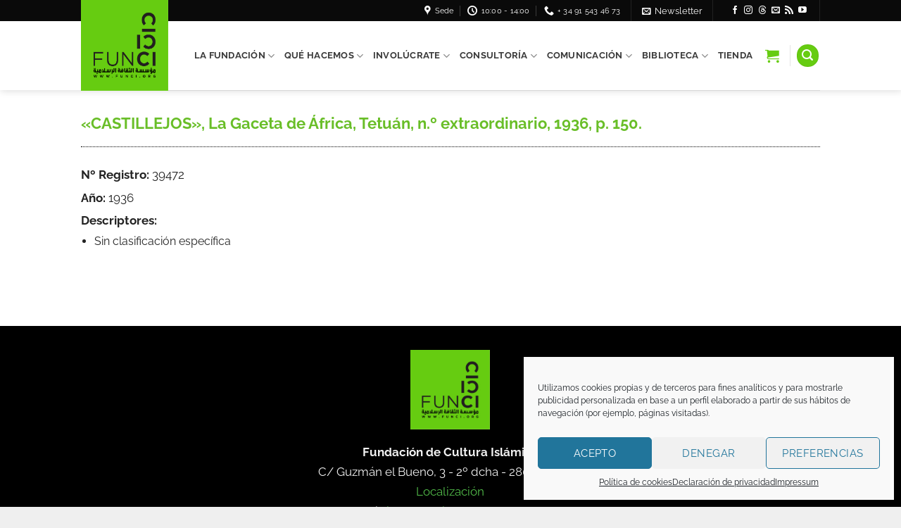

--- FILE ---
content_type: text/css
request_url: https://funci.org/wp-content/themes/flatsome-child/style.css
body_size: 41
content:
/*
Theme Name: Flatsome Child
Theme URI: 
Version: 1.0
Description: Tema hijo de Flatsome
Author: Adaptado por Kiloycuarto
Author URI: http://kiloycuarto.com
Template: flatsome
*/

--- FILE ---
content_type: text/css
request_url: https://funci.org/wp-content/plugins/gravityforms/css/formsmain.min.css
body_size: 10845
content:
.gform_wrapper{margin-bottom:16px;margin-top:16px;max-width:100%}.gform_wrapper form{text-align:left;max-width:100%;margin:0 auto}.gform_wrapper *,.gform_wrapper :after,.gform_wrapper :before{box-sizing:border-box!important}.gform_wrapper h1,.gform_wrapper h2,.gform_wrapper h3{font-weight:400;border:none;background:0 0}.gform_wrapper input:not([type=radio]):not([type=checkbox]):not([type=submit]):not([type=button]):not([type=image]):not([type=file]){font-size:inherit;font-family:inherit;padding:5px 4px;letter-spacing:normal}.gform_wrapper input[type=image]{border:none!important;padding:0!important;width:auto!important}.gform_wrapper textarea{font-size:inherit;font-family:inherit;letter-spacing:normal;padding:6px 8px;line-height:1.5;resize:none}.gform_wrapper select{line-height:1.5}.gform_wrapper .ginput_container_multiselect select{background-image:none!important;-webkit-appearance:none;-moz-appearance:none;outline:0}.gform_wrapper ul.gform_fields{margin:0!important;list-style-type:none;display:block}.gform_wrapper ul,html>body .entry ul{text-indent:0}.gform_wrapper form li,.gform_wrapper li{margin-left:0!important;list-style-type:none!important;list-style-image:none!important;list-style:none!important;overflow:visible}.gform_wrapper ul li.gfield{clear:both}.gform_wrapper ul.gfield_checkbox li,.gform_wrapper ul.gfield_radio li{overflow:hidden}.gform_wrapper form ul.gform_fields.left_label li.gfield,.gform_wrapper form ul.gform_fields.right_label li.gfield,.gform_wrapper ul.gform_fields.left_label li.gfield,.gform_wrapper ul.gform_fields.right_label li.gfield{margin-bottom:14px}.gform_wrapper form ul.left_label li ul.gfield_checkbox li,.gform_wrapper form ul.left_label li ul.gfield_radio li,.gform_wrapper form ul.right_label li ul.gfield_checkbox li,.gform_wrapper form ul.right_label li ul.gfield_radio li,.gform_wrapper ul.left_label li ul.gfield_checkbox li,.gform_wrapper ul.left_label li ul.gfield_radio li,.gform_wrapper ul.right_label li ul.gfield_checkbox li,.gform_wrapper ul.right_label li ul.gfield_radio li{margin-bottom:10px}.gform_wrapper ul li:after,.gform_wrapper ul li:before,.gform_wrapper ul.gform_fields{padding:0;margin:0;overflow:visible}.gform_wrapper select{font-size:inherit;font-family:inherit;letter-spacing:normal}.gform_wrapper select option{padding:2px;display:block}.gform_wrapper .inline{display:inline!important}.gform_wrapper .gform_heading{width:100%;margin-bottom:18px}.gform_wrapper .clear-multi{display:flex}.gform_wrapper .gfield_date_day,.gform_wrapper .gfield_date_year{display:-moz-inline-stack;display:inline-block}.gform_wrapper .gfield_date_day,.gform_wrapper .gfield_date_month,.gform_wrapper .gfield_date_year{width:33.333%;flex-direction:row}@media only screen and (min-width:321px){.gform_wrapper .gfield_date_day,.gform_wrapper .gfield_date_month{max-width:4rem}.gform_wrapper .gfield_date_year,.gform_wrapper .gfield_time_ampm{max-width:calc(4rem + .5rem)}}.gform_wrapper .gfield_date_dropdown_day,.gform_wrapper .gfield_date_dropdown_month,.gform_wrapper .gfield_date_dropdown_year{vertical-align:top;flex-direction:row}.gform_wrapper .gfield_date_dropdown_day,.gform_wrapper .gfield_date_dropdown_month,.gform_wrapper .gfield_date_dropdown_year{margin-right:.5rem}.gform_wrapper .gfield_date_day,.gform_wrapper .gfield_date_month{width:4rem;margin-right:.5rem}.gform_wrapper .gfield_date_day input[type=number],.gform_wrapper .gfield_date_month input[type=number]{width:calc(3rem + 8px)!important}.gform_wrapper .gfield_date_year input[type=number]{width:calc(4rem + 8px)!important}.gform_wrapper .gfield_date_year{width:5rem}.gform_wrapper .gfield_date_day input,.gform_wrapper .gfield_date_month input{width:calc(3rem + 8px)}.gform_wrapper .gfield_date_year input{width:4rem}.gform_wrapper .field_sublabel_above div[class*=gfield_date_].ginput_container label,.gform_wrapper .field_sublabel_below div[class*=gfield_date_].ginput_container label{width:3rem;text-align:center}.gform_wrapper .field_sublabel_above div.gfield_date_year.ginput_container label,.gform_wrapper .field_sublabel_below div.gfield_date_year.ginput_container label{width:4rem}.gform_wrapper .gfield_time_ampm,.gform_wrapper .gfield_time_hour,.gform_wrapper .gfield_time_minute{width:33.333%;flex-direction:row}@media only screen and (min-width:321px){.gform_wrapper .gfield_time_hour,.gform_wrapper .gfield_time_minute{max-width:4rem}.gform_wrapper .gfield_time_ampm,.gform_wrapper .gfield_time_hour{max-width:calc(4rem + .5rem)}.gform_wrapper .gfield_time_hour{max-width:calc(4rem + .5rem)}}.gform_wrapper ul.gform_fields:not(.top_label) .ginput_container_time span{float:left}.gform_wrapper .gfield_time_hour i{font-style:normal!important;font-family:sans-serif!important;width:10px;text-align:center;float:right;margin-top:9%}.gform_wrapper .gfield_time_minute{margin-right:.5rem}.gform_wrapper .gfield_time_hour{margin-right:.25rem}.gform_wrapper .gfield_time_ampm{vertical-align:top;display:-moz-inline-stack;display:inline-block}.gform_wrapper .gfield_time_ampm select{min-width:calc(2rem + 25px);width:calc(3rem + 25px)}.gform_wrapper .gfield_time_ampm_shim{display:block;font-size:.813em;margin:9px 0 1px 1px}.gform_wrapper .gfield_time_hour input,.gform_wrapper .gfield_time_minute input{width:calc(3rem + 8px)}.gform_wrapper .gfield_time_hour input[type=number],.gform_wrapper .gfield_time_minute input[type=number]{width:calc(3rem + 8px)!important}.gform_wrapper .field_sublabel_above div[class*=gfield_time_].ginput_container label,.gform_wrapper .field_sublabel_below div[class*=gfield_time_].ginput_container label{width:3rem;text-align:center}.gform_wrapper .field_hover{border:1px dashed #2175a9;cursor:pointer}.gform_wrapper .field_selected{background-color:#dfefff;border:1px solid #c2d7ef}.gform_wrapper .field_name_first,.gform_wrapper .field_name_last,.gform_wrapper .field_name_middle{width:49.5%;display:-moz-inline-stack;display:inline-block;vertical-align:top}.gform_wrapper .ginput_complex.ginput_container{overflow:visible;width:100%}.gform_wrapper label.gfield_label,.gform_wrapper legend.gfield_label{font-weight:700;font-size:inherit}.gform_wrapper .top_label .gfield_label,.gform_wrapper legend.gfield_label{display:-moz-inline-stack;display:inline-block;line-height:1.3;clear:both}.gform_wrapper .top_label .gfield_hide_label{display:none}.gform_wrapper .ginput_complex .ginput_left input:not([type=radio]):not([type=checkbox]):not([type=submit]):not([type=image]):not([type=file]),.gform_wrapper .ginput_complex .ginput_right input:not([type=radio]):not([type=checkbox]):not([type=submit]):not([type=image]):not([type=file]),.gform_wrapper .ginput_complex input:not([type=radio]):not([type=checkbox]):not([type=submit]):not([type=image]):not([type=file]){width:100%}.gform_wrapper .ginput_complex .ginput_right select,.gform_wrapper .ginput_complex select{width:100%}.gform_wrapper .field_sublabel_above .ginput_complex.ginput_container label,.gform_wrapper .field_sublabel_above div[class*=gfield_date_].ginput_container label,.gform_wrapper .field_sublabel_above div[class*=gfield_time_].ginput_container label,.gform_wrapper .field_sublabel_below .ginput_complex.ginput_container label,.gform_wrapper .field_sublabel_below div[class*=gfield_date_].ginput_container label,.gform_wrapper .field_sublabel_below div[class*=gfield_time_].ginput_container label{display:block;font-size:.813em;letter-spacing:.5pt;white-space:nowrap}.gform_wrapper ul.gfield_checkbox li label,.gform_wrapper ul.gfield_radio li label{display:-moz-inline-stack;display:inline-block;letter-spacing:inherit;vertical-align:middle;cursor:pointer}.gform_wrapper .field_sublabel_above .ginput_complex.ginput_container label,.gform_wrapper .field_sublabel_above div[class*=gfield_time_].ginput_container label{margin:9px 0 1px 1px}.gform_wrapper ul.gform_fields:not(.top_label) .field_sublabel_above .ginput_container.ginput_container_email label,.gform_wrapper ul.gform_fields:not(.top_label) .field_sublabel_above .ginput_container.ginput_container_name label,.gform_wrapper ul.gform_fields:not(.top_label) .field_sublabel_above .ginput_container.ginput_container_password label,.gform_wrapper ul.gform_fields:not(.top_label) .field_sublabel_above .ginput_container.ginput_container_time label{margin-top:0}.gform_wrapper .field_sublabel_below .ginput_complex.ginput_container label,.gform_wrapper .field_sublabel_below div[class*=gfield_time_].ginput_container label{margin:1px 0 9px 1px}.gform_wrapper .top_label .field_sublabel_above label.gfield_label+.ginput_complex.ginput_container,.gform_wrapper .top_label .field_sublabel_above label.gfield_label+div[class*=gfield_time_].ginput_container{margin-top:0}body .gform_wrapper .top_label div.ginput_container{margin-top:8px}body.gform_wrapper div.clear-multi{display:-moz-inline-stack;display:inline-block}body .gform_wrapper ul li.field_description_below div.ginput_container_checkbox,body .gform_wrapper ul li.field_description_below div.ginput_container_radio{margin-top:16px;margin-bottom:0}.gform_wrapper .hidden_label .gfield_label{clip:rect(1px,1px,1px,1px);position:absolute!important;height:1px;width:1px;overflow:hidden}.gfield.left_label,.gfield.right_label{padding-top:10px}.gform_wrapper li.hidden_label input{margin-top:12px}.gform_wrapper .field_sublabel_hidden_label .ginput_complex.ginput_container input[type=text],.gform_wrapper .field_sublabel_hidden_label .ginput_complex.ginput_container select{margin-bottom:12px}.gform_wrapper .screen-reader-text,.gform_wrapper label.hidden_sub_label{border:0;clip:rect(1px,1px,1px,1px);clip-path:inset(50%);height:1px;margin:-1px;overflow:hidden;padding:0;position:absolute;width:1px;word-wrap:normal!important}.gform_wrapper input.large,.gform_wrapper input.medium,.gform_wrapper input.small,.gform_wrapper select.large,.gform_wrapper select.medium,.gform_wrapper select.small{width:100%}.gform_wrapper input.datepicker_with_icon.large,.gform_wrapper input.datepicker_with_icon.medium,.gform_wrapper input.datepicker_with_icon.small{width:calc(100% - 24px)}.gform_wrapper .gfield_error input.large,.gform_wrapper .gfield_error input.medium,.gform_wrapper .gfield_error input.small,.gform_wrapper .gfield_error select.large,.gform_wrapper .gfield_error select.medium,.gform_wrapper .gfield_error select.small{width:100%}.gform_wrapper .gfield_error input.datepicker_with_icon.large,.gform_wrapper .gfield_error input.datepicker_with_icon.medium,.gform_wrapper .gfield_error input.datepicker_with_icon.small{width:calc(100% - 32px)}.gform_wrapper textarea.small{height:80px;width:100%}.gform_wrapper textarea.medium{height:120px;width:100%}.gform_wrapper textarea.large{height:160px;width:100%}.gform_wrapper h2.gsection_title{margin:0!important;padding:0!important;letter-spacing:normal!important}.gform_wrapper .gsection .gfield_label,.gform_wrapper h2.gsection_title,.gform_wrapper h3.gform_title{font-weight:700;font-size:1.25em}.gform_wrapper h3.gform_title{letter-spacing:normal!important;margin:10px 0 6px 0}.gform_wrapper li.gfield.field_description_below+li.gsection{margin-top:24px!important}.gform_wrapper span.gform_description{font-weight:400;display:block;width:calc(100% - 16px);margin-bottom:16px}.gform_wrapper .gsection{border-bottom:1px solid #ccc;padding:0 16px 8px 0;margin:28px 0 28px 0;clear:both}.gform_wrapper ul.gfield_checkbox li input[type=checkbox],.gform_wrapper ul.gfield_radio li input[type=radio]{width:auto!important}.gform_wrapper .gfield_checkbox li,.gform_wrapper .gfield_radio li{position:relative}.gform_wrapper ul.gfield_checkbox,.gform_wrapper ul.gfield_radio{margin:6px 0;padding:0}.gform_wrapper .gfield_checkbox li label,.gform_wrapper .gfield_radio li label{display:-moz-inline-stack;display:inline-block;padding:0;width:auto;line-height:1.5;font-size:.875em;vertical-align:middle;max-width:85%;white-space:normal}.gform_wrapper .gfield_checkbox li label{margin:0}.gform_wrapper .gfield_radio li label{margin:2px 0 0 4px}.gform_wrapper .gfield_checkbox li input,.gform_wrapper .gfield_checkbox li input[type=checkbox],.gform_wrapper .gfield_radio li input[type=radio]{display:-moz-inline-stack;display:inline-block;vertical-align:middle;margin-left:1px}.gform_wrapper .description,.gform_wrapper .gfield_description,.gform_wrapper .gsection_description,.gform_wrapper .instruction{font-size:.813em;line-height:inherit;clear:both;font-family:inherit;letter-spacing:normal}.gform_wrapper .description,.gform_wrapper .gfield_description,.gform_wrapper .gsection_description{padding:0 16px 0 0}.gform_wrapper .field_description_below .gfield_description{padding-top:16px}.gform_wrapper .field_sublabel_above .description,.gform_wrapper .field_sublabel_above .gfield_description,.gform_wrapper .field_sublabel_above .gsection_description{margin-top:9px}.gform_wrapper .top_label .gsection_description{width:100%;margin-bottom:9px}.gform_wrapper .gfield_description{width:100%}.gform_wrapper .description_above .gfield_description{padding:0 0 10px 0}.gfield_date_year+.gfield_description{padding:0}.gform_wrapper .field_description_below .gfield_consent_description,.gform_wrapper .gfield_consent_description{width:100%;max-height:240px;overflow-y:scroll;border:1px solid #ddd;margin-top:12px;padding:6px 8px;font-size:.688em}.gform_wrapper .gfield_required{color:#790000;margin-left:4px}.gform_wrapper li.gfield.gfield_error,.gform_wrapper li.gfield.gfield_error.gfield_contains_required.gfield_creditcard_warning{background-color:rgba(255,223,224,.25);margin-bottom:6px!important;border-top:1px solid #c89797;border-bottom:1px solid #c89797;padding-bottom:6px;padding-top:8px;box-sizing:border-box}.gform_wrapper li.gfield.gfield_creditcard_warning{padding:16px 16px 14px 16px;border-top:2px solid #790000;border-bottom:4px solid #790000;background-color:rgba(255,223,224,.25);width:calc(100% - 16px)}.gform_wrapper li.gfield.gfield_error.gfield_creditcard_warning{padding:16px 16px 14px 16px}.gform_wrapper li.gfield.gfield_creditcard_warning div.gfield_creditcard_warning_message{font-size:.875em;font-weight:700;font-family:inherit;min-height:25px;color:#790000;max-width:100%;position:relative}.gform_wrapper li.gfield.gfield_creditcard_warning div.gfield_creditcard_warning_message span{display:block;padding:0 0 14px 24px;margin-bottom:16px;line-height:1.5;letter-spacing:.1pt;border-bottom:1px solid #790000;text-transform:uppercase;background-image:url([data-uri]);background-size:1em auto;background-repeat:no-repeat;background-position:left center}.gform_wrapper li.gfield.gfield_error.gfield_creditcard_warning div.gfield_creditcard_warning_message{padding:16px 16px 14px 16px}li.gfield+li.gfield.gfield_creditcard_warning{margin-top:16px!important}.gform_wrapper .top_label .gfield_error{width:calc(100% - 2px)}.gform_wrapper .top_label .gfield_error input.large,.gform_wrapper .top_label .gfield_error select.large,.gform_wrapper .top_label .gfield_error textarea.textarea{width:100%}.gform_wrapper .left_label .gfield_error input.large,.gform_wrapper .left_label .gfield_error select.large,.gform_wrapper .left_label .gfield_error textarea.textarea,.gform_wrapper .right_label .gfield_error input.large,.gform_wrapper .right_label .gfield_error select.large,.gform_wrapper .right_label .gfield_error textarea.textarea{width:70%}.gform_wrapper .gfield_error .gfield_label{color:#790000}.gform_wrapper li.gfield.gfield_error.gfield_contains_required{padding-right:0}.gform_wrapper li.gfield.gfield_error.gfield_contains_required div.gfield_time_ampm.ginput_container,.gform_wrapper li.gfield.gfield_error.gfield_contains_required div.gfield_time_minute.ginput_container{margin-left:0}.gform_wrapper li.gfield.gfield_error.gfield_contains_required div.gfield_description{max-width:100%;padding-right:16px}.gform_wrapper li.gfield.gfield_error.gfield_contains_required div.ginput_container,.gform_wrapper li.gfield.gfield_error.gfield_contains_required label.gfield_label{margin-top:12px}.gform_wrapper li.gfield.gfield_error.gfield_contains_required fieldset legend.gfield_label{position:relative;top:12px}.gform_wrapper div.validation_error{color:#790000;font-size:1em;font-weight:700;margin-bottom:25px;border-top:2px solid #790000;border-bottom:2px solid #790000;padding:16px 0 16px 0;clear:both;width:100%;text-align:center}.gform_wrapper ol.validation_list{clear:both;width:100%;margin-bottom:25px;color:#790000}.gform_wrapper ol.validation_list li{list-style-type:decimal!important}.gform_wrapper ol.validation_list li a{color:#790000}.gform_wrapper ol.validation_list:after{content:""}.gform_wrapper div#error{margin-bottom:25px}.gform_wrapper table.gfield_list tbody tr td.gfield_list_icons{vertical-align:middle!important}.gform_wrapper li.gfield fieldset{margin:0;padding:0;display:block;position:relative;width:100%}.gform_wrapper li.gfield fieldset>*{width:auto}.gform_wrapper li.gfield fieldset legend.gfield_label{width:100%;line-height:32px}div.gf_page_steps+div.validation_error{margin-top:16px}.gform_wrapper div.gfield_description.validation_error{color:#790000;font-weight:700;font-size:.875em;line-height:1.2;margin-bottom:16px}.gform_wrapper .validation_message{color:#790000;font-weight:700;letter-spacing:normal}.gform_wrapper li.gfield_error input:not([type=radio]):not([type=checkbox]):not([type=submit]):not([type=button]):not([type=image]):not([type=file]),.gform_wrapper li.gfield_error textarea{border:1px solid #790000}.gform_wrapper li.gfield_error div.ginput_complex.ginput_container label,.gform_wrapper li.gfield_error ul.gfield_checkbox,.gform_wrapper li.gfield_error ul.gfield_radio{color:#790000}.gform_wrapper .gform_footer{padding:16px 0 10px 0;margin:16px 0 0 0;clear:both;width:100%}.gform_wrapper .gform_footer input.button,.gform_wrapper .gform_footer input[type=submit],.gform_wrapper .gform_page_footer input.button,.gform_wrapper .gform_page_footer input[type=submit]{font-size:1em;width:100%;margin:0 0 16px 0}.gform_wrapper .gform_footer a.gform_save_link,.gform_wrapper .gform_page_footer a.gform_save_link{font-size:1em;display:block;text-align:center}.gform_wrapper .gform_footer input[type=image]{padding:0;width:auto!important;background:0 0!important;border:none!important;margin:0 auto 16px auto!important;display:block;max-width:100%}.gform_wrapper .ginput_complex .ginput_full,.gform_wrapper .ginput_complex .ginput_left,.gform_wrapper .ginput_complex .ginput_right{min-height:45px}.gform_wrapper .ginput_complex .ginput_full input[type=email],.gform_wrapper .ginput_complex .ginput_full input[type=number],.gform_wrapper .ginput_complex .ginput_full input[type=password],.gform_wrapper .ginput_complex .ginput_full input[type=tel],.gform_wrapper .ginput_complex .ginput_full input[type=text],.gform_wrapper .ginput_complex .ginput_full input[type=url]{width:100%}.gform_wrapper .gfield_error .ginput_complex .ginput_full input[type=email],.gform_wrapper .gfield_error .ginput_complex .ginput_full input[type=number],.gform_wrapper .gfield_error .ginput_complex .ginput_full input[type=password],.gform_wrapper .gfield_error .ginput_complex .ginput_full input[type=tel],.gform_wrapper .gfield_error .ginput_complex .ginput_full input[type=text],.gform_wrapper .gfield_error .ginput_complex .ginput_full input[type=url],.gform_wrapper .gfield_error .ginput_complex .ginput_full select{width:100%}.gform_wrapper .gfield_checkbox li,.gform_wrapper .gfield_radio li{margin:0 0 16px 0;line-height:1.2}.gchoice_select_all,.gform_wrapper ul.gfield_checkbox li input[type=checkbox]:checked+label,.gform_wrapper ul.gfield_radio li input[type=radio]:checked+label{font-weight:700}.gform_wrapper input.datepicker.datepicker_with_icon{margin-right:4px!important;display:-moz-inline-stack;display:inline-block}.gform_wrapper .gf_hidden,.gform_wrapper .gform_hidden,.gform_wrapper input.gform_hidden,.gform_wrapper input[type=hidden]{display:none!important;max-height:1px!important;overflow:hidden}.gform_wrapper .gf_invisible,.gform_wrapper .gfield_visibility_hidden{visibility:hidden;position:absolute;left:-9999px}.gform_wrapper .ginput_full br,.gform_wrapper .ginput_left br,.gform_wrapper .ginput_right br{display:none!important}.gform_wrapper ul.gfield_checkbox li,.gform_wrapper ul.gfield_radio li{padding:0!important}.gform_wrapper ul.gfield_radio li input+input{margin-left:4px}.gform_wrapper ul.gfield_radio li input[value=gf_other_choice]{margin-right:6px;margin-top:4px}.gform_wrapper .gfield_description+.gform_wrapper .gfield_description.validation_message{margin-top:6px}.gform_wrapper .ginput_container.ginput_list+.gfield_description.validation_message{margin-top:0}.gform_wrapper li.gfield_html{max-width:100%}.gform_wrapper .gfield_html.gfield_no_follows_desc{margin-top:10px}body .gform_wrapper ul li.gfield.gfield_html img{max-width:100%!important}.gform_wrapper .gform_ajax_spinner{padding-left:10px}.gform_validation_container,.gform_wrapper .gform_validation_container,body .gform_wrapper .gform_body ul.gform_fields li.gfield.gform_validation_container,body .gform_wrapper li.gform_validation_container,body .gform_wrapper ul.gform_fields li.gfield.gform_validation_container{display:none!important;position:absolute!important;left:-9000px}.gform_wrapper .gfield_captcha_input_container{padding-top:3px}.gform_wrapper .simple_captcha_small input{width:64px}.gform_wrapper .simple_captcha_medium input{width:96px}.gform_wrapper .simple_captcha_large input{width:128px}.gform_wrapper .gform_wrapper .left_label .simple_captcha_small,.gform_wrapper .left_label .simple_captcha_large,.gform_wrapper .left_label .simple_captcha_medium,.gform_wrapper .right_label .simple_captcha_large,.gform_wrapper .right_label .simple_captcha_medium,.gform_wrapper .right_label .simple_captcha_small{margin-left:32%}.gform_wrapper .gfield_captcha_container img.gfield_captcha{border:none!important;background:0 0!important;float:none!important;margin:0!important;padding:0!important}.gform_wrapper .math_small input{width:70px}.gform_wrapper .math_medium input{width:510px}.gform_wrapper .math_large input{width:612px}.gform_wrapper .left_label .math_large,.gform_wrapper .left_label .math_medium,.gform_wrapper .left_label .math_small,.gform_wrapper .right_label .math_large,.gform_wrapper .right_label .math_medium,.gform_wrapper .right_label .math_small{margin-left:32%}.gform_wrapper div.charleft{font-size:.688em;margin-top:4px;color:#767676;width:92%!important;white-space:nowrap!important}.gform_wrapper div.charleft[style]{width:92%!important}.gform_wrapper .left_label div.charleft,.gform_wrapper .right_label div.charleft{margin-left:32%}.gform_wrapper div.charleft.ginput_counter_tinymce{border:1px solid #eee;border-width:1px 0 0;padding:4px 9px;width:100%!important}.gform_wrapper div.charleft.warningTextareaInfo{color:#767676}.gform_wrapper div.charleft.ginput_counter_error{color:red}.gform_wrapper li.gf_hide_charleft div.charleft{display:none!important}.gf_submission_limit_message{color:#790000;font-size:1.375em}.gform_wrapper .ginput_price{-moz-opacity:.7;-khtml-opacity:.7;opacity:.7}.gform_wrapper span.ginput_total{color:#060;font-size:inherit}.gform_wrapper .top_label span.ginput_total{margin:8px 0}.gform_wrapper span.ginput_product_price_label{margin-right:2px}.gform_wrapper span.ginput_product_price{color:#900}.gform_wrapper span.ginput_quantity_label{margin-left:10px;margin-right:2px}.gform_wrapper input.ginput_quantity[type=text]{width:3rem}.gform_wrapper input.ginput_quantity[type=number]{width:4rem}.gform_wrapper .gform_page_footer{margin:14px 0;width:100%;border-top:1px dotted #ccc;padding:16px 0 0 0;clear:both}.gform_wrapper .gform_page_footer.left_label,.gform_wrapper .gform_page_footer.right_label{padding:16px 0 0 29%}.gform_wrapper .gform_page_footer .button.gform_next_button,.gform_wrapper .gform_page_footer .button.gform_previous_button{display:-moz-inline-stack;display:inline-block}.gform_wrapper .gform_page_footer .button.gform_previous_button{margin-bottom:8px}.gform_wrapper .gf_progressbar_wrapper{clear:both;width:100%;margin:0 0 16px 0;padding:0 0 16px 0}.gform_wrapper .gf_progressbar_wrapper h3.gf_progressbar_title{font-size:.813em;line-height:1!important;margin:0 0 8px 12px!important;padding:0!important;clear:both;-moz-opacity:.6;-khtml-opacity:.6;opacity:.6}.gform_wrapper .gf_progressbar{padding:10px;position:relative;background-color:rgba(0,0,0,.1);-moz-border-radius:25px;-webkit-border-radius:25px;border-radius:25px;-webkit-box-shadow:inset 0 0 1px 1px rgba(0,0,0,.05);-moz-box-shadow:inset 0 0 1px 1px rgba(0,0,0,.05);box-shadow:inset 0 0 1px 1px rgba(0,0,0,.05);width:100%}.gform_wrapper .gf_progressbar_percentage{height:24px;text-align:right;font-family:helvetica,arial,sans-serif;font-size:.813em!important;text-shadow:0 1px 1px rgba(0,0,0,.5);border-top-right-radius:4px;border-bottom-right-radius:4px;border-top-left-radius:20px;border-bottom-left-radius:20px;z-index:999;vertical-align:middle;background:repeating-linear-gradient(-45deg,rgba(0,0,0,0),rgba(0,0,0,0) 10px,rgba(0,0,0,.1) 10px,rgba(0,0,0,.1) 20px),linear-gradient(to bottom,rgba(0,0,0,0),rgba(0,0,0,.3))}.gform_wrapper .gf_progressbar:after{content:"";display:block;width:100%;z-index:990;height:24px;margin-top:-24px;background-color:rgba(0,0,0,.1);border-top-right-radius:20px;border-bottom-right-radius:20px;border-top-left-radius:20px;border-bottom-left-radius:20px;-webkit-box-shadow:inset 0 0 2px 2px rgba(0,0,0,.05);-moz-box-shadow:inset 0 0 2px 2px rgba(0,0,0,.05);box-shadow:inset 0 0 2px 2px rgba(0,0,0,.05)}.gform_wrapper .gf_progressbar_percentage.percentbar_100{border-top-right-radius:20px;border-bottom-right-radius:20px}.gform_wrapper .gf_progressbar_percentage span{display:block;width:auto;float:right;margin-right:5px;margin-left:5px;line-height:1.8}.gform_wrapper .gf_progressbar_percentage.percentbar_0 span{color:#959595;text-shadow:none;float:none!important;margin-left:12px;word-wrap:normal}.gform_wrapper .percentbar_blue{background-color:#036493;color:#fff}.gform_wrapper .percentbar_gray{background-color:#7c7c7c;color:#fff}.gform_wrapper .percentbar_green{background-color:#88b831;color:#fff}.gform_wrapper .percentbar_orange{background-color:#ff7120;color:#fff}.gform_wrapper .percentbar_red{background-color:#ff2a1a;color:#fff}.gform_wrapper .gf_page_steps{width:100%;margin:0 0 8px 0;padding:0 0 4px 0;border-bottom:1px dotted #ccc}.gform_wrapper .gf_step{width:100%;margin:24px 24px 24px 0;font-size:.875em;height:14px;line-height:1.25!important;-moz-opacity:.2;-khtml-opacity:.2;opacity:.2;font-family:inherit}.gform_wrapper .gf_step span.gf_step_number{font-size:1.25em;font-family:arial,sans-serif;margin-right:4px}.gform_wrapper .gf_step span.gf_step_label,.gform_wrapper .gf_step span.gf_step_number{display:-moz-inline-stack;display:inline-block;vertical-align:middle}.gform_wrapper .gf_step.gf_step_active{-moz-opacity:1;-khtml-opacity:1;opacity:1}.gform_wrapper .gf_step_clear{display:block;clear:both;height:1px;overflow:hidden}.gform_wrapper .gfield_password_strength{border:1px solid #ddd;margin-top:18px;margin-bottom:18px;line-height:1.8;padding:10px 5px;text-align:center;background-color:#eee;border-bottom:3px solid #ddd}.gform_wrapper ul.top_label li.gfield.gfield_error.gfield_contains_required .gfield_password_strength{margin-right:16px}.gform_wrapper ul.left_label li.gfield .gfield_password_strength,.gform_wrapper ul.right_label li.gfield .gfield_password_strength{margin-top:18px;margin-bottom:18px;width:100%}.gform_wrapper .gfield_password_strength.bad{background-color:#ffb78c;border-color:#ff853c;border-bottom:3px solid #ff853c}.gform_wrapper .gfield_password_strength.good{background-color:#ffec8b;border-color:#fc0;border-bottom:3px solid #fc0}.gform_wrapper .gfield_password_strength.mismatch,.gform_wrapper .gfield_password_strength.short{background-color:#ffa0a0;border-color:#f04040;border-bottom:3px solid #f04040}.gform_wrapper .gfield_password_strength.strong{background-color:#c3ff88;border-color:#8dff1c;border-bottom:3px solid #8dff1c}.ginput_container_password,.ginput_container_password span{position:relative}.ginput_container_password button{-webkit-appearance:none;appearance:none;background:0 0;border:none;padding:5px 0;position:absolute;right:1px;text-align:center;top:1px;width:40px}.ginput_container_password span.ginput_left button{right:9px}.ginput_container_password:not(.ginput_complex) span{display:inline-block;width:100%}.ginput_container_password:not(.ginput_complex) span input{width:100%}.ginput_container_password span.medium{width:calc(50% - 8px)}.ginput_container_password span.small{width:25%}.gform_wrapper table.gfield_list,.gform_wrapper table.gfield_list caption,.gform_wrapper table.gfield_list tbody,.gform_wrapper table.gfield_list td,.gform_wrapper table.gfield_list tfoot,.gform_wrapper table.gfield_list th,.gform_wrapper table.gfield_list thead,.gform_wrapper table.gfield_list tr{margin:0;padding:0;border:0;font-size:100%;font:inherit;vertical-align:baseline}.gform_wrapper table.gfield_list{border-spacing:0;border-collapse:collapse}.gfield_repeater_buttons{padding-top:15px}.gform_wrapper table.gfield_list{table-layout:auto!important}.gform_wrapper table.gfield_list thead th{font-weight:700;text-align:left}.gform_wrapper table.gfield_list colgroup{width:100%;display:block}.gform_wrapper li.gfield.gfield_error table.gfield_list thead th{color:#790000}.gform_wrapper table.gfield_list thead,.gform_wrapper table.gfield_list tr{padding:0;margin:0}.gform_wrapper table.gfield_list td,.gform_wrapper table.gfield_list th{padding:4px 0 4px 0}.gform_wrapper ul.gform_fields:not(.top_label) table.gfield_list th{padding:0 0 4px 0}.gform_wrapper table.gfield_list td+td,.gform_wrapper table.gfield_list th+th{padding:0 0 0 16px}.gform_wrapper .gfield_list{width:100%}.gform_wrapper .gfield_list td.gfield_list_cell input{width:100%}.gfield_icon_disabled{cursor:default!important;-moz-opacity:.6;-khtml-opacity:.6;opacity:.6}.gform_wrapper table.gfield_list tr td.gfield_list_icons{width:48px!important;padding:0 0 0 4px!important;box-sizing:border-box}.gform_wrapper table.gfield_list td.gfield_list_icons img{display:-moz-inline-stack;display:inline-block;vertical-align:middle}.gform_wrapper .gform_card_icon_container{margin:8px 0 6px 0;height:32px}.gform_wrapper div.gform_card_icon{margin-right:4px;text-indent:-9000px;background-image:url(../images/gf-creditcard-icons.svg);background-repeat:no-repeat;width:36px;height:30px;float:left}.gform_wrapper .gform_card_icon_container.gform_card_icon_style1 div.gform_card_icon.gform_card_icon_visa{background-position:0 0}.gform_wrapper .gform_card_icon_container.gform_card_icon_style1 div.gform_card_icon.gform_card_icon_selected.gform_card_icon_visa{background-position:0 -32px}.gform_wrapper .gform_card_icon_container.gform_card_icon_style1 div.gform_card_icon.gform_card_icon_inactive.gform_card_icon_visa{background-position:0 -64px}.gform_wrapper .gform_card_icon_container.gform_card_icon_style1 div.gform_card_icon.gform_card_icon_mastercard{background-position:-36px 0}.gform_wrapper .gform_card_icon_container.gform_card_icon_style1 div.gform_card_icon.gform_card_icon_selected.gform_card_icon_mastercard{background-position:-36px -32px}.gform_wrapper .gform_card_icon_container.gform_card_icon_style1 div.gform_card_icon.gform_card_icon_inactive.gform_card_icon_mastercard{background-position:-36px -64px}.gform_wrapper .gform_card_icon_container.gform_card_icon_style1 div.gform_card_icon.gform_card_icon_amex{background-position:-72px 0}.gform_wrapper .gform_card_icon_container.gform_card_icon_style1 div.gform_card_icon.gform_card_icon_selected.gform_card_icon_amex{background-position:-72px -32px}.gform_wrapper .gform_card_icon_container.gform_card_icon_style1 div.gform_card_icon.gform_card_icon_inactive.gform_card_icon_amex{background-position:-72px -64px}.gform_wrapper .gform_card_icon_container.gform_card_icon_style1 div.gform_card_icon.gform_card_icon_discover{background-position:-108px 0}.gform_wrapper .gform_card_icon_container.gform_card_icon_style1 div.gform_card_icon.gform_card_icon_selected.gform_card_icon_discover{background-position:-108px -32px}.gform_wrapper .gform_card_icon_container.gform_card_icon_style1 div.gform_card_icon.gform_card_icon_inactive.gform_card_icon_discover{background-position:-108px -64px}.gform_wrapper .gform_card_icon_container.gform_card_icon_style1 div.gform_card_icon.gform_card_icon_maestro{background-position:-144px 0}.gform_wrapper .gform_card_icon_container.gform_card_icon_style1 div.gform_card_icon.gform_card_icon_selected.gform_card_icon_maestro{background-position:-144px -32px}.gform_wrapper .gform_card_icon_container.gform_card_icon_style1 div.gform_card_icon.gform_card_icon_inactive.gform_card_icon_maestro{background-position:-144px -64px}.gform_wrapper .gform_card_icon_container.gform_card_icon_style1 div.gform_card_icon.gform_card_icon_jcb{background-position:-180px 0}.gform_wrapper .gform_card_icon_container.gform_card_icon_style1 div.gform_card_icon.gform_card_icon_selected.gform_card_icon_jcb{background-position:-180px -32px}.gform_wrapper .gform_card_icon_container.gform_card_icon_style1 div.gform_card_icon.gform_card_icon_inactive.gform_card_icon_jcb{background-position:-180px -64px}.gform_wrapper .gform_card_icon_container.gform_card_icon_style2 div.gform_card_icon.gform_card_icon_visa{background-position:0 -189px}.gform_wrapper .gform_card_icon_container.gform_card_icon_style2 div.gform_card_icon.gform_card_icon_selected.gform_card_icon_visa{background-position:0 -221px}.gform_wrapper .gform_card_icon_container.gform_card_icon_style2 div.gform_card_icon.gform_card_icon_inactive.gform_card_icon_visa{background-position:0 -252px}.gform_wrapper .gform_card_icon_container.gform_card_icon_style2 div.gform_card_icon.gform_card_icon_mastercard{background-position:-36px -189px}.gform_wrapper .gform_card_icon_container.gform_card_icon_style2 div.gform_card_icon.gform_card_icon_selected.gform_card_icon_mastercard{background-position:-36px -221px}.gform_wrapper .gform_card_icon_container.gform_card_icon_style2 div.gform_card_icon.gform_card_icon_inactive.gform_card_icon_mastercard{background-position:-36px -252px}.gform_wrapper .gform_card_icon_container.gform_card_icon_style2 div.gform_card_icon.gform_card_icon_amex{background-position:-72px -189px}.gform_wrapper .gform_card_icon_container.gform_card_icon_style2 div.gform_card_icon.gform_card_icon_selected.gform_card_icon_amex{background-position:-72px -221px}.gform_wrapper .gform_card_icon_container.gform_card_icon_style2 div.gform_card_icon.gform_card_icon_inactive.gform_card_icon_amex{background-position:-72px -252px}.gform_wrapper .gform_card_icon_container.gform_card_icon_style2 div.gform_card_icon.gform_card_icon_discover{background-position:-108px -189px}.gform_wrapper .gform_card_icon_container.gform_card_icon_style2 div.gform_card_icon.gform_card_icon_selected.gform_card_icon_discover{background-position:-108px -221px}.gform_wrapper .gform_card_icon_container.gform_card_icon_style2 div.gform_card_icon.gform_card_icon_inactive.gform_card_icon_discover{background-position:-108px -252px}.gform_wrapper .gform_card_icon_container.gform_card_icon_style2 div.gform_card_icon.gform_card_icon_maestro{background-position:-144px -189px}.gform_wrapper .gform_card_icon_container.gform_card_icon_style2 div.gform_card_icon.gform_card_icon_selected.gform_card_icon_maestro{background-position:-144px -221px}.gform_wrapper .gform_card_icon_container.gform_card_icon_style2 div.gform_card_icon.gform_card_icon_inactive.gform_card_icon_maestro{background-position:-144px -252px}.gform_wrapper .gform_card_icon_container.gform_card_icon_style2 div.gform_card_icon.gform_card_icon_jcb{background-position:-180px -189px}.gform_wrapper .gform_card_icon_container.gform_card_icon_style2 div.gform_card_icon.gform_card_icon_selected.gform_card_icon_jcb{background-position:-180px -221px}.gform_wrapper .gform_card_icon_container.gform_card_icon_style2 div.gform_card_icon.gform_card_icon_inactive.gform_card_icon_jcb{background-position:-180px -252px}.gform_card_icon_container input[type=radio]#gform_payment_method_creditcard{float:left;position:relative;top:4px!important}.gform_wrapper .ginput_complex .ginput_cardinfo_right{min-width:85px!important}.gform_wrapper .ginput_complex .ginput_cardinfo_left label,.gform_wrapper .ginput_complex .ginput_cardinfo_right label{white-space:nowrap!important}.gform_wrapper .ginput_complex span.ginput_cardextras{display:block;overflow:hidden}.gform_wrapper .ginput_complex .ginput_cardinfo_left span.ginput_card_expiration_container{position:relative;display:block;min-width:160px!important}.gform_wrapper .ginput_complex .ginput_cardinfo_left span.ginput_card_expiration_container select{margin-bottom:8px}.gform_wrapper .ginput_complex .ginput_cardinfo_right input.ginput_card_security_code{max-width:50%!important}.gform_wrapper .ginput_complex .ginput_cardinfo_right span.ginput_card_security_code_icon{width:32px;height:23px;background-image:url(../images/gf-creditcard-icons.svg);background-repeat:no-repeat;background-position:0 -128px;position:relative;top:-1px;left:6px;display:-moz-inline-stack;display:inline-block}.gform_wrapper .gform_fileupload_multifile .gform_drop_area{padding:24px;border:1px dashed #ccc;text-align:center;color:#aaa;margin-bottom:16px;background:rgba(0,0,0,.02);-webkit-border-radius:4px;-moz-border-radius:4px;border-radius:4px}.gform_wrapper span.gform_drop_instructions{display:block;margin-bottom:8px}.gform_delete{vertical-align:middle;cursor:pointer}.gform_wrapper .copy_values_option_container .copy_values_enabled{width:auto}.gform_wrapper li.field_sublabel_above .ginput_complex input[type=text]{margin-bottom:1px}.gform_wrapper .form_saved_message{margin:1em auto;padding:3em 2em 3em;width:99%;font-size:1em;line-height:1.8;color:#31708f;background-color:#e3f3f3;text-align:center;-webkit-border-radius:2px;-moz-border-radius:2px;border-radius:2px}.gform_wrapper .form_saved_message form{text-align:center}.form_saved_message p.resume_form_link_wrapper{background-color:#fff;display:inline-block;padding:1em;-webkit-border-radius:2px;-moz-border-radius:2px;border-radius:2px;max-width:98%!important;overflow:hidden;-webkit-box-shadow:0 3px 2px 0 rgba(66,103,126,.2);-moz-box-shadow:0 3px 2px 0 rgba(66,103,126,.2);box-shadow:0 3px 2px 0 rgba(66,103,126,.2)}.form_saved_message a.resume_form_link{word-wrap:break-word;text-decoration:none;color:#2f637e}.form_saved_message .form_saved_message_emailform{margin:1em 0 0 0}.form_saved_message label.form_saved_label{position:absolute;left:-9000px}div.form_saved_message div.form_saved_message_emailform form input[type=text]{margin-bottom:.25em}div.form_saved_message div.form_saved_message_emailform form input{margin:.75em auto 0 auto;display:inline-block}div.form_saved_message div.form_saved_message_emailform form input[type=email]{padding:calc(.75em - 1px)!important;width:24em;max-width:98%!important;font-size:1em;background-color:#fff;border:1px solid #91afc7;color:#424242;-webkit-border-radius:2px;-moz-border-radius:2px;border-radius:2px;-webkit-appearance:none;-moz-appearance:none;-webkit-box-shadow:inset 0 0 5px 0 #eee;-moz-box-shadow:inset 0 0 5px 0 #eee;box-shadow:inset 0 0 5px 0 #eee}div.form_saved_message div.form_saved_message_emailform form input[type=submit]{padding:.75em 1em;font-size:1em;line-height:1;background-color:#91afc7;border:1px solid #91afc7;color:#fff;text-transform:uppercase;-webkit-border-radius:2px;-moz-border-radius:2px;border-radius:2px;-webkit-appearance:none;-moz-appearance:none}@media only screen and (max-width:640px){div.form_saved_message div.form_saved_message_emailform form input[type=email],div.form_saved_message div.form_saved_message_emailform form input[type=submit]{display:block;width:98%}}.form_saved_message .form_saved_message_emailform .validation_message{color:#790000;font-weight:700;padding:2em}.form_saved_message_sent{margin:1em auto;padding:3em 2em;width:99%;font-size:1em;background-color:#e9ffd9;color:#3c763d;text-align:center;-webkit-border-radius:2px;-moz-border-radius:2px;border-radius:2px;box-sizing:border-box}.form_saved_message_sent .saved_message_email,.form_saved_message_sent .saved_message_success{font-weight:700;display:block;line-height:2}.form_saved_message_sent .saved_message_email{word-wrap:break-word;text-decoration:underline}body #content .entry-content .gform_wrapper form .gform_body .gform_fields .gfield .ginput_container #recaptcha_widget_div #recaptcha_area .recaptchatable tbody tr td .recaptcha_input_area,body .gform_wrapper form .gform_body .gform_fields .gfield .ginput_container #recaptcha_widget_div #recaptcha_area .recaptchatable tbody tr td .recaptcha_input_area{line-height:1!important}body .gform_wrapper img.ui-datepicker-trigger{width:17px!important;height:16px!important;display:-moz-inline-stack;display:inline-block}body .gform_wrapper img.add_list_item,body .gform_wrapper img.delete_list_item{display:-moz-inline-stack;display:inline-block;margin-top:-2px}.gform_wrapper ul li.gfield.field_sublabel_above.field_description_below+li.gfield{margin-top:16px}.gform_wrapper li.gfield ul.gfield_radio li input[type=radio]+input[type=text]{width:45.25%}.gform_wrapper table.recaptchatable{table-layout:auto}.gform_wrapper ul.gform_fields:not(.top_label) div.ginput_container_captcha{margin-left:29%}.gfield .wp-editor-container{border:1px solid #ddd}.gfield .wp-switch-editor{border-color:#ddd}.gfield .html-active .switch-html,.gfield .tmce-active .switch-tmce{border-bottom-color:#f5f5f5}.gfield .mce-edit-area iframe{width:99.9%!important;margin:0!important}body .gform_wrapper ul li.gfield{margin-top:16px;padding-top:0}body .gform_wrapper ul.gfields li.gfield label.gfield_label{margin-bottom:0!important;padding-bottom:0!important}body .gform_wrapper div.gform_body ul.gform_fields li.gfield.gfield_html{line-height:inherit}body .gform_wrapper div.gform_body ul.gform_fields li.gfield.gfield_html ul li,body .gform_wrapper form div.gform_body ul.gform_fields li.gfield.gfield_html ul li{list-style-type:disc!important;margin:0 0 8px 0;overflow:visible;padding-left:0}body .gform_wrapper div.gform_body ul.gform_fields li.gfield.gfield_html ul,body .gform_wrapper form div.gform_body ul.gform_fields li.gfield.gfield_html ul{list-style-type:disc!important;margin:16px 0 16px 28px!important;padding-left:0}body .gform_wrapper div.gform_body ul.gform_fields li.gfield.gfield_html ol li,body .gform_wrapper form div.gform_body ul.gform_fields li.gfield.gfield_html ol li{list-style-type:decimal!important;overflow:visible;margin:0 0 8px 0;padding-left:0}body .gform_wrapper div.gform_body ul.gform_fields li.gfield.gfield_html ol,body .gform_wrapper form div.gform_body ul.gform_fields li.gfield.gfield_html ol{list-style-type:decimal!important;margin:16px 0 18px 32px;padding-left:0}body .gform_wrapper div.gform_body ul.gform_fields li.gfield.gfield_html ol li ul,body .gform_wrapper form div.gform_body ul.gform_fields li.gfield.gfield_html ol li ul li{list-style-type:disc!important;padding-left:0}body .gform_wrapper div.gform_body ul.gform_fields li.gfield.gfield_html ol li ul{margin:16px 0 16px 16px}body .gform_wrapper form div.gform_body ul.gform_fields li.gfield.gfield_html ol li ul li{margin:0 0 8px}body .gform_wrapper div.gform_body ul.gform_fields li.gfield.gfield_html dl{margin:0 0 18px 0;padding-left:0}body .gform_wrapper div.gform_body ul.gform_fields li.gfield.gfield_html dl dt{font-weight:700}body .gform_wrapper div.gform_body ul.gform_fields li.gfield.gfield_html dl dd{margin:0 0 16px 18px}.gform_wrapper span.gf_clear_span{display:block;height:1px;overflow:hidden;width:100%;float:none;clear:both;margin-top:-1px}.gform_wrapper .chosen-container{position:relative;display:inline-block;vertical-align:middle;font-size:13px;-webkit-user-select:none;-moz-user-select:none;-ms-user-select:none;user-select:none}.gform_wrapper .chosen-container *{-webkit-box-sizing:border-box;box-sizing:border-box}.gform_wrapper .chosen-container .chosen-drop{position:absolute;top:100%;z-index:1010;width:100%;border:1px solid #aaa;border-top:0;background:#fff;-webkit-box-shadow:0 4px 5px rgba(0,0,0,.15);box-shadow:0 4px 5px rgba(0,0,0,.15);display:none}.gform_wrapper .chosen-container.chosen-with-drop .chosen-drop{display:block}.gform_wrapper .chosen-container a{cursor:pointer}.gform_wrapper .chosen-container .chosen-single .group-name,.gform_wrapper .chosen-container .search-choice .group-name{margin-right:4px;overflow:hidden;white-space:nowrap;text-overflow:ellipsis;font-weight:400;color:#999}.gform_wrapper .chosen-container .chosen-single .group-name:after,.gform_wrapper .chosen-container .search-choice .group-name:after{content:":";padding-left:2px;vertical-align:top}.gform_wrapper .chosen-container-single .chosen-single{position:relative;display:block;overflow:hidden;padding:0 0 0 8px;height:25px;border:1px solid #aaa;border-radius:5px;background-color:#fff;background:-webkit-gradient(linear,left top,left bottom,color-stop(20%,#fff),color-stop(50%,#f6f6f6),color-stop(52%,#eee),to(#f4f4f4));background:linear-gradient(#fff 20%,#f6f6f6 50%,#eee 52%,#f4f4f4 100%);background-clip:padding-box;-webkit-box-shadow:0 0 3px #fff inset,0 1px 1px rgba(0,0,0,.1);box-shadow:0 0 3px #fff inset,0 1px 1px rgba(0,0,0,.1);color:#444;text-decoration:none;white-space:nowrap;line-height:24px}.gform_wrapper .chosen-container-single .chosen-single input[type=text]{cursor:pointer;opacity:0;position:absolute;width:0}.gform_wrapper .chosen-container-single .chosen-default{color:#999}.gform_wrapper .chosen-container-single .chosen-single span{display:block;overflow:hidden;margin-right:26px;text-overflow:ellipsis;white-space:nowrap}.gform_wrapper .chosen-container-single .chosen-single-with-deselect span{margin-right:38px}.gform_wrapper .chosen-container-single .chosen-single abbr{position:absolute;top:6px;right:26px;display:block;width:12px;height:12px;background:url(chosen-sprite.png) -42px 1px no-repeat;font-size:1px}.gform_wrapper .chosen-container-single .chosen-single abbr:hover{background-position:-42px -10px}.gform_wrapper .chosen-container-single.chosen-disabled .chosen-single abbr:hover{background-position:-42px -10px}.gform_wrapper .chosen-container-single .chosen-single div{position:absolute;top:0;right:0;display:block;width:18px;height:100%}.gform_wrapper .chosen-container-single .chosen-single div b{display:block;width:100%;height:100%;background:url(chosen-sprite.png) no-repeat 0 2px}.gform_wrapper .chosen-container-single .chosen-search{position:relative;z-index:1010;margin:0;padding:3px 4px;white-space:nowrap}.gform_wrapper .chosen-container-single .chosen-search input[type=text]{margin:1px 0;padding:4px 20px 4px 5px;width:100%;height:auto;outline:0;border:1px solid #aaa;background:url(chosen-sprite.png) no-repeat 100% -20px;font-size:1em;font-family:sans-serif;line-height:normal;border-radius:0}.gform_wrapper .chosen-container-single .chosen-drop{margin-top:-1px;border-radius:0 0 4px 4px;background-clip:padding-box}.gform_wrapper .chosen-container-single.chosen-container-single-nosearch .chosen-search{position:absolute;opacity:0;pointer-events:none}.gform_wrapper .chosen-container .chosen-results{color:#444;position:relative;overflow-x:hidden;overflow-y:auto;margin:0 4px 4px 0;padding:0 0 0 4px;max-height:240px;-webkit-overflow-scrolling:touch}.gform_wrapper .chosen-container .chosen-results li{display:none;margin:0;padding:5px 6px;list-style:none;line-height:15px;word-wrap:break-word;-webkit-touch-callout:none}.gform_wrapper .chosen-container .chosen-results li.active-result{display:list-item;cursor:pointer}.gform_wrapper .chosen-container .chosen-results li.disabled-result{display:list-item;color:#ccc;cursor:default}.gform_wrapper .chosen-container .chosen-results li.highlighted{background-color:#3875d7;background-image:-webkit-gradient(linear,left top,left bottom,color-stop(20%,#3875d7),color-stop(90%,#2a62bc));background-image:linear-gradient(#3875d7 20%,#2a62bc 90%);color:#fff}.gform_wrapper .chosen-container .chosen-results li.no-results{color:#777;display:list-item;background:#f4f4f4}.gform_wrapper .chosen-container .chosen-results li.group-result{display:list-item;font-weight:700;cursor:default}.gform_wrapper .chosen-container .chosen-results li.group-option{padding-left:15px}.gform_wrapper .chosen-container .chosen-results li em{font-style:normal;text-decoration:underline}.gform_wrapper .chosen-container-multi .chosen-choices{position:relative;overflow:hidden;margin:0;padding:0 5px;width:100%;height:auto;border:1px solid #aaa;background-color:#fff;background-image:-webkit-gradient(linear,left top,left bottom,color-stop(1%,#eee),color-stop(15%,#fff));background-image:linear-gradient(#eee 1%,#fff 15%);cursor:text}.gform_wrapper .chosen-container-multi .chosen-choices li{float:left;list-style:none}.gform_wrapper .chosen-container-multi .chosen-choices li.search-field{margin:0;padding:0;white-space:nowrap}.gform_wrapper .chosen-container-multi .chosen-choices li.search-field input[type=text]{margin:1px 0;padding:0;height:25px;outline:0;border:0!important;background:0 0!important;-webkit-box-shadow:none;box-shadow:none;color:#999;font-size:100%;font-family:sans-serif;line-height:normal;border-radius:0;width:25px}.gform_wrapper .chosen-container-multi .chosen-choices li.search-choice{position:relative;margin:3px 5px 3px 0;padding:3px 20px 3px 5px;border:1px solid #aaa;max-width:100%;border-radius:3px;background-color:#eee;background-image:-webkit-gradient(linear,left top,left bottom,color-stop(20%,#f4f4f4),color-stop(50%,#f0f0f0),color-stop(52%,#e8e8e8),to(#eee));background-image:linear-gradient(#f4f4f4 20%,#f0f0f0 50%,#e8e8e8 52%,#eee 100%);background-size:100% 19px;background-repeat:repeat-x;background-clip:padding-box;-webkit-box-shadow:0 0 2px #fff inset,0 1px 0 rgba(0,0,0,.05);box-shadow:0 0 2px #fff inset,0 1px 0 rgba(0,0,0,.05);color:#333;line-height:13px;cursor:default}.gform_wrapper .chosen-container-multi .chosen-choices li.search-choice span{word-wrap:break-word}.gform_wrapper .chosen-container-multi .chosen-choices li.search-choice .search-choice-close{position:absolute;top:4px;right:3px;display:block;width:12px;height:12px;background:url(chosen-sprite.png) -42px 1px no-repeat;font-size:1px}.gform_wrapper .chosen-container-multi .chosen-choices li.search-choice .search-choice-close:hover{background-position:-42px -10px}.gform_wrapper .chosen-container-multi .chosen-choices li.search-choice-disabled{padding-right:5px;border:1px solid #ccc;background-color:#e4e4e4;background-image:-webkit-gradient(linear,left top,left bottom,color-stop(20%,#f4f4f4),color-stop(50%,#f0f0f0),color-stop(52%,#e8e8e8),to(#eee));background-image:linear-gradient(#f4f4f4 20%,#f0f0f0 50%,#e8e8e8 52%,#eee 100%);color:#666}.gform_wrapper .chosen-container-multi .chosen-choices li.search-choice-focus{background:#d4d4d4}.gform_wrapper .chosen-container-multi .chosen-choices li.search-choice-focus .search-choice-close{background-position:-42px -10px}.gform_wrapper .chosen-container-multi .chosen-results{margin:0;padding:0}.gform_wrapper .chosen-container-multi .chosen-drop .result-selected{display:list-item;color:#ccc;cursor:default}.gform_wrapper .chosen-container-active .chosen-single{border:1px solid #5897fb;-webkit-box-shadow:0 0 5px rgba(0,0,0,.3);box-shadow:0 0 5px rgba(0,0,0,.3)}.gform_wrapper .chosen-container-active.chosen-with-drop .chosen-single{border:1px solid #aaa;border-bottom-right-radius:0;border-bottom-left-radius:0;background-image:-webkit-gradient(linear,left top,left bottom,color-stop(20%,#eee),color-stop(80%,#fff));background-image:linear-gradient(#eee 20%,#fff 80%);-webkit-box-shadow:0 1px 0 #fff inset;box-shadow:0 1px 0 #fff inset}.gform_wrapper .chosen-container-active.chosen-with-drop .chosen-single div{border-left:none;background:0 0}.gform_wrapper .chosen-container-active.chosen-with-drop .chosen-single div b{background-position:-18px 2px}.gform_wrapper .chosen-container-active .chosen-choices{border:1px solid #5897fb;-webkit-box-shadow:0 0 5px rgba(0,0,0,.3);box-shadow:0 0 5px rgba(0,0,0,.3)}.gform_wrapper .chosen-container-active .chosen-choices li.search-field input[type=text]{color:#222!important}.gform_wrapper .chosen-disabled{opacity:.5!important;cursor:default}.gform_wrapper .chosen-disabled .chosen-single{cursor:default}.gform_wrapper .chosen-disabled .chosen-choices .search-choice .search-choice-close{cursor:default}.gform_wrapper .chosen-rtl{text-align:right}.gform_wrapper .chosen-rtl .chosen-single{overflow:visible;padding:0 8px 0 0}.gform_wrapper .chosen-rtl .chosen-single span{margin-right:0;margin-left:26px;direction:rtl}.gform_wrapper .chosen-rtl .chosen-single-with-deselect span{margin-left:38px}.gform_wrapper .chosen-rtl .chosen-single div{right:auto;left:3px}.gform_wrapper .chosen-rtl .chosen-single abbr{right:auto;left:26px}.gform_wrapper .chosen-rtl .chosen-choices li{float:right}.gform_wrapper .chosen-rtl .chosen-choices li.search-field input[type=text]{direction:rtl}.gform_wrapper .chosen-rtl .chosen-choices li.search-choice{margin:3px 5px 3px 0;padding:3px 5px 3px 19px}.gform_wrapper .chosen-rtl .chosen-choices li.search-choice .search-choice-close{right:auto;left:4px}.gform_wrapper .chosen-rtl.chosen-container-single .chosen-results{margin:0 0 4px 4px;padding:0 4px 0 0}.gform_wrapper .chosen-rtl .chosen-results li.group-option{padding-right:15px;padding-left:0}.gform_wrapper .chosen-rtl.chosen-container-active.chosen-with-drop .chosen-single div{border-right:none}.gform_wrapper .chosen-rtl .chosen-search input[type=text]{padding:4px 5px 4px 20px;background:url(chosen-sprite.png) no-repeat -30px -20px;direction:rtl}.gform_wrapper .chosen-rtl.chosen-container-single .chosen-single div b{background-position:6px 2px}.gform_wrapper .chosen-rtl.chosen-container-single.chosen-with-drop .chosen-single div b{background-position:-12px 2px}@media only screen and (-webkit-min-device-pixel-ratio:1.5),only screen and (min-resolution:144dpi),only screen and (min-resolution:1.5dppx){.gform_wrapper .chosen-container .chosen-results-scroll-down span,.gform_wrapper .chosen-container .chosen-results-scroll-up span,.gform_wrapper .chosen-container-multi .chosen-choices .search-choice .search-choice-close,.gform_wrapper .chosen-container-single .chosen-search input[type=text],.gform_wrapper .chosen-container-single .chosen-single abbr,.gform_wrapper .chosen-container-single .chosen-single div b,.gform_wrapper .chosen-rtl .chosen-search input[type=text]{background-image:url(chosen-sprite@2x.png)!important;background-size:52px 37px!important;background-repeat:no-repeat!important}}body .gform_wrapper .chosen-container a.chosen-single{border-radius:inherit}body .gform_wrapper ul.chosen-results li{line-height:inherit}@media only screen and (max-width:641px){.gform_wrapper input:not([type=radio]):not([type=checkbox]):not([type=image]):not([type=file]){line-height:2;min-height:2rem}.gform_wrapper textarea{line-height:1.5}.gform_wrapper .chosen-container.chosen-container-single[style]{width:100%!important}.gform_wrapper .chosen-container-single .chosen-single{height:40px;line-height:2.8}.gform_wrapper .chosen-container-single .chosen-single div b{position:relative;top:10px}.gform_wrapper div.chosen-container.chosen-container-multi[style]{width:100%!important}.gform_wrapper .chosen-container.chosen-container-multi ul.chosen-choices li.search-choice,.gform_wrapper .chosen-container.chosen-container-multi ul.chosen-choices li.search-field{width:100%;line-height:inherit;float:none}.gform_wrapper .chosen-container.chosen-container-multi ul.chosen-choices li.search-choice span{margin-bottom:0}.gform_wrapper .chosen-container-multi .chosen-choices li.search-choice .search-choice-close{top:calc(50% - 6px)}.gform_wrapper .ginput_container span:not(.ginput_price){margin-bottom:8px;display:block}.gform_wrapper li.field_sublabel_below .ginput_complex{margin-top:12px!important}.gform_wrapper ul.gfield_checkbox li label,.gform_wrapper ul.gfield_radio li label{width:85%;cursor:pointer}}@media only screen and (max-width:761px),(min-device-width:768px) and (max-device-width:1023px){.gform_wrapper ul.gform_fields li.gfield.gfield_error+li.gfield.gfield_error{margin-top:32px}.gform_wrapper table.gfield_list{border:0}.gform_wrapper table.gfield_list thead{position:absolute;top:-9999px;left:-9999px}.gform_wrapper table.gfield_list tr{margin-bottom:10px;display:block;background:#fff;position:relative;border:1px solid #ccc;border-top:2px solid #ccc;border-bottom:4px solid #ccc}.gform_wrapper table.gfield_list td{display:block;margin-left:8px;margin-right:8px}.gform_wrapper table.gfield_list td.gfield_list_icons{border-bottom:0;margin:16px 0 0 0!important}.gform_wrapper ul.gform_fields.form_sublabel_above table.gfield_list td:before,.gform_wrapper ul.gform_fields.form_sublabel_below table.gfield_list td:after{content:attr(data-label);font-size:.875em;letter-spacing:.5pt;white-space:nowrap;display:block;clear:both}.gform_wrapper ul.gform_fields.form_sublabel_above table.gfield_list td:before{margin:8px 0 3px 8px}.gform_wrapper ul.gform_fields.form_sublabel_below table.gfield_list td:after{margin:3px 0 8px 8px}.gform_wrapper table.gfield_list td+td,.gform_wrapper table.gfield_list th+th{padding:4px 0 0 0}.gform_wrapper table.gfield_list tr.gfield_list_row_even,.gform_wrapper table.gfield_list tr.gfield_list_row_odd{margin:16px 0}.gform_wrapper table.gfield_list tr.gfield_list_row_odd:first-child{padding-top:12px}.gform_wrapper table.gfield_list tr{padding-top:12px}.gform_wrapper table.gfield_list tr td.gfield_list_icons{width:100%!important;padding:0 4px 4px 4px!important;background-color:#eee}.gform_wrapper table.gfield_list tr td.gfield_list_icons img.add_list_item{margin:12px 0 0 16px!important}.gform_wrapper table.gfield_list tr td.gfield_list_icons img.delete_list_item{margin:12px 0 0 8px!important}.gform_wrapper .gform_footer a.gform_save_link,.gform_wrapper .gform_page_footer a.gform_save_link{margin-left:0}.gform_wrapper .gfield_list td.gfield_list_cell input{width:calc(100% - 16px);margin-left:8px;margin-right:8px}}@media only screen and (min-width:641px){.gform_wrapper .gform_body{width:100%}.gform_wrapper.gform_validation_error .gform_body ul li.gfield.gfield_error:not(.gf_left_half):not(.gf_right_half){max-width:calc(100% - 16px)!important}.gform_wrapper .gfield_checkbox li,.gform_wrapper .gfield_radio li{margin:0 0 8px 0;line-height:1.3}.gform_wrapper .gsection{margin:28px 16px 28px 0}.gform_wrapper ul.gform_fields:not(.top_label) .gfield_label{float:left;width:29%;padding-right:16px;margin-bottom:16px}.gform_wrapper .right_label .gfield_label{text-align:right}.gform_wrapper .left_label .gfield_description,.gform_wrapper .right_label .gfield_description{width:70%}.gform_wrapper form ul.left_label li ul.gfield_checkbox li,.gform_wrapper form ul.left_label li ul.gfield_radio li,.gform_wrapper form ul.right_label li ul.gfield_checkbox li,.gform_wrapper form ul.right_label li ul.gfield_radio li,.gform_wrapper ul.left_label li ul.gfield_checkbox li,.gform_wrapper ul.left_label li ul.gfield_radio li,.gform_wrapper ul.right_label li ul.gfield_checkbox li,.gform_wrapper ul.right_label li ul.gfield_radio li{margin-bottom:10px}.gform_wrapper .left_label .gfield_description,.gform_wrapper .left_label .instruction,.gform_wrapper .right_label .gfield_description,.gform_wrapper .right_label .instruction{margin-left:29%}.gform_wrapper ul.gform_fields:not(.top_label) .gsection .gsection_description{margin-left:0;padding-top:4px;padding-left:0;line-height:1.5}.gform_wrapper form ul.gform_fields:not(.top_label) li.gfield_html_formatted{margin-left:29%!important;width:70%}.gform_wrapper ul.gform_fields:not(.top_label) ul.gfield_checkbox,.gform_wrapper ul.gform_fields:not(.top_label) ul.gfield_radio{overflow:hidden}.gform_wrapper .left_label div.ginput_complex,.gform_wrapper .right_label div.ginput_complex{width:70%;margin-left:29%}.gform_wrapper .left_label input.small,.gform_wrapper .left_label select.small,.gform_wrapper .right_label input.small,.gform_wrapper .right_label select.small{width:15%}.gform_wrapper .left_label input.medium,.gform_wrapper .left_label select.medium,.gform_wrapper .right_label input.medium,.gform_wrapper .right_label select.medium{width:calc(35% - 8px)}.gform_wrapper .left_label input.large,.gform_wrapper .left_label select.large,.gform_wrapper .right_label input.large,.gform_wrapper .right_label select.large{width:70%}.gform_wrapper .left_label textarea.large,.gform_wrapper .left_label textarea.medium,.gform_wrapper .left_label textarea.small,.gform_wrapper .right_label textarea.large,.gform_wrapper .right_label textarea.medium,.gform_wrapper .right_label textarea.small{width:70%}.gform_wrapper ul.gform_fields:not(.top_label) .ginput_list{width:70%;margin-left:29%!important}.gform_wrapper .top_label .gfield_list{width:100%}.gform_wrapper .left_label .gf_list_one_column,.gform_wrapper .right_label .gf_list_one_column{width:45%}.gform_wrapper .top_label .gf_list_one_column{width:46%}.gform_wrapper .left_label li.hidden_label input,.gform_wrapper .right_label li.hidden_label input{margin-left:3.7%}.gform_wrapper .left_label li.gfield .gfield_password_strength,.gform_wrapper .right_label li.gfield .gfield_password_strength{margin-left:29%}.gform_wrapper .top_label input.small,.gform_wrapper .top_label select.small{width:25%}.gform_wrapper .top_label input.medium,.gform_wrapper .top_label select.medium{width:calc(50% - 8px)}.gform_wrapper.gform_validation_error .top_label input.medium,.gform_wrapper.gform_validation_error .top_label select.medium{width:50%}.gform_wrapper .hidden_label input.large,.gform_wrapper .hidden_label select.large,.gform_wrapper .top_label input.large,.gform_wrapper .top_label select.large{width:100%}.gform_wrapper .top_label input.large.datepicker,.gform_wrapper .top_label input.medium.datepicker,.gform_wrapper .top_label input.small.datepicker{width:auto}.gform_wrapper textarea.small{height:80px;width:100%}.gform_wrapper textarea.medium{height:160px;width:100%}.gform_wrapper textarea.large{height:320px;width:100%}.gform_wrapper .ginput_complex .ginput_left,.gform_wrapper .ginput_complex .ginput_right{width:50%;display:-moz-inline-stack;display:inline-block;vertical-align:top;margin:0 -4px 0 0}.gform_wrapper .ginput_container_password .ginput_right{padding-left:8px}.gform_wrapper .gfield_error .ginput_complex .ginput_left,.gform_wrapper .gfield_error .ginput_complex .ginput_right{width:50%}.gform_wrapper .ginput_complex .ginput_cardinfo_left,.gform_wrapper .ginput_complex .ginput_cardinfo_right{min-height:43px;position:relative;float:left}.gform_wrapper .ginput_complex .ginput_cardinfo_left{width:50%}.gform_wrapper .ginput_complex select.ginput_card_expiration.ginput_card_expiration_month,.gform_wrapper .ginput_complex select.ginput_card_expiration.ginput_card_expiration_year{width:47%!important;display:-moz-inline-stack;display:inline-block}.gform_wrapper .ginput_complex .ginput_cardinfo_left select.ginput_card_expiration.ginput_card_expiration_month{margin-right:4px}.gform_wrapper .gf_step{width:auto;display:-moz-inline-stack;display:inline-block;margin:16px 32px 16px 0}.gform_wrapper .gform_footer input.button,.gform_wrapper .gform_footer input[type=image],.gform_wrapper .gform_footer input[type=submit]{display:-moz-inline-stack;display:inline-block}.gform_wrapper .gform_footer input[type=image]{vertical-align:middle}.gform_wrapper .gform_footer a.gform_save_link,.gform_wrapper .gform_page_footer a.gform_save_link{font-size:1em;margin-left:16px;display:-moz-inline-stack;display:inline-block}.gform_wrapper .gform_footer input.button,.gform_wrapper .gform_footer input[type=submit],.gform_wrapper .gform_page_footer input.button,.gform_wrapper .gform_page_footer input[type=submit]{font-size:1em;width:auto;margin:0 16px 0 0}.gform_wrapper ul.gform_fields li.gfield{padding-right:16px}.gform_wrapper .ginput_complex .ginput_left{padding-right:8px}.gform_wrapper .left_label .ginput_complex.ginput_container_address:after{content:"";display:block}.gform_wrapper .ginput_complex.ginput_container_address .ginput_left{margin-right:8px}.gform_wrapper .ginput_complex.ginput_container_address .ginput_right{margin-right:-8px;padding-right:8px}.gform_wrapper .ginput_complex.ginput_container_address span.ginput_full+span.ginput_right{padding-right:8px!important;margin-right:8px}.gform_wrapper .ginput_complex.ginput_container_address span.ginput_right+span.ginput_left{padding-right:8px!important;margin-right:-8px}.gform_wrapper .ginput_complex.ginput_container_address span.ginput_right+span.ginput_left.address_zip{margin-right:8px}.gform_wrapper .gfield_error .ginput_container{padding-right:0}.gform_wrapper ul.top_label li.gfield.gfield_error.gfield_contains_required .gfield_password_strength{margin:18px 0 18px 0}.gform_wrapper .gform_footer:not(.top_label){padding:16px 0 10px 0;margin-left:29%;width:70%}.top_label div.ginput_complex.ginput_container.gf_name_has_1,.top_label div.ginput_complex.ginput_container.gf_name_has_2,.top_label div.ginput_complex.ginput_container.gf_name_has_3{width:calc(100% + 15px)}.top_label div.ginput_complex.ginput_container.gf_name_has_4{width:calc(100% + 13px)}.top_label div.ginput_complex.ginput_container.gf_name_has_5{width:calc(100% + 14px)}ul.gform_fields:not(.top_label) div.ginput_complex.ginput_container.gf_name_has_1,ul.gform_fields:not(.top_label) div.ginput_complex.ginput_container.gf_name_has_2,ul.gform_fields:not(.top_label) div.ginput_complex.ginput_container.gf_name_has_3{width:calc(70% + 15px);margin-left:29%}ul.gform_fields:not(.top_label) li.gfield.gfield_error div.ginput_complex.ginput_container.gf_name_has_1,ul.gform_fields:not(.top_label) li.gfield.gfield_error div.ginput_complex.ginput_container.gf_name_has_2,ul.gform_fields:not(.top_label) li.gfield.gfield_error div.ginput_complex.ginput_container.gf_name_has_3{width:calc(70% + 24px)}ul.gform_fields:not(.top_label) div.ginput_complex.ginput_container.gf_name_has_4{width:calc(70% + 13px);margin-left:29%}ul.gform_fields:not(.top_label) div.ginput_complex.ginput_container.gf_name_has_5{width:calc(70% + 14px);margin-left:29%}div.ginput_container_name span{display:-moz-inline-stack;display:inline-block;vertical-align:top;padding-right:16px;margin-right:-4px}div.ginput_complex.ginput_container.gf_name_has_1 span{width:100%}div.ginput_complex.ginput_container.gf_name_has_2 span{width:50%}div.ginput_complex.ginput_container.gf_name_has_3 span{width:33.3%}div.ginput_complex.ginput_container.gf_name_has_4 span{width:25%}div.ginput_complex.ginput_container.gf_name_has_5 span{width:19.95%}.gform_wrapper ul.gform_fields:not(.top_label) li.gfield.gfield_error div.ginput_complex.ginput_container.gf_name_has_1 span{width:99.75%!important}.gform_wrapper ul.gform_fields:not(.top_label) li.gfield.gfield_error div.ginput_complex.ginput_container.gf_name_has_2 span{width:49.75%!important}.gform_wrapper ul.gform_fields:not(.top_label) li.gfield.gfield_error div.ginput_complex.ginput_container.gf_name_has_3 span{width:33%!important}.gform_wrapper ul.gform_fields:not(.top_label) li.gfield.gfield_error div.ginput_complex.ginput_container.gf_name_has_4 span{width:24.75%!important}.gform_wrapper ul.gform_fields:not(.top_label) li.gfield.gfield_error div.ginput_complex.ginput_container.gf_name_has_5 span{width:19.75%!important}html div.ginput_complex.ginput_container.gf_name_has_2 span:first-child,html div.ginput_complex.ginput_container.gf_name_has_3 span:first-child,html div.ginput_complex.ginput_container.gf_name_has_4 span:first-child,html div.ginput_complex.ginput_container.gf_name_has_5 span:first-child{margin-left:0!important}.gform_wrapper .top_label .ginput_complex.ginput_container.ginput_container_email{width:calc(100% + 15px)}.gform_wrapper ul.gform_fields:not(.top_label) div.ginput_complex.ginput_container.ginput_container_email{width:calc(70% + 16px);margin-left:29%}.gform_wrapper ul.gform_fields:not(.top_label) li.gfield.gfield_error div.ginput_complex.ginput_container.ginput_container_email{width:calc(70% + 17px)}li.gfield.gfield_error .gform_wrapper ul.gform_fields:not(.top_label) li.gfield.gfield_error .ginput_complex.ginput_container.ginput_container_email{width:calc(70% + 8px)!important}.gform_wrapper .ginput_complex.ginput_container.ginput_container_email .ginput_left,.gform_wrapper .ginput_complex.ginput_container.ginput_container_email .ginput_right{padding-right:16px}.gform_wrapper ul.left_label li.gfield .gfield_password_strength,.gform_wrapper ul.right_label li.gfield .gfield_password_strength{width:70%}.gform_wrapper .ginput_complex span.ginput_left+input.gform_hidden+span.ginput_left{padding-right:0}.gform_wrapper .ginput_complex span.ginput_left.address_country{margin-right:0}html:not([dir=rtl]) .gform_wrapper ul.gform_fields:not(.top_label) .clear-multi,html:not([dir=rtl]) .gform_wrapper ul.gform_fields:not(.top_label) .gfield_description,html:not([dir=rtl]) .gform_wrapper ul.gform_fields:not(.top_label) .ginput_container:not(.ginput_container_time):not(.ginput_container_date){width:70%;margin-left:29%}.gform_wrapper .gf_progressbar{width:calc(100% - 16px)}.gform_wrapper ul.gform_fields:not(.top_label) .gform_fileupload_multifile .gform_drop_area{margin-left:29%;width:70%}body .gform_wrapper span.ginput_left.address_city+input.gform_hidden+span.ginput_left.address_country{width:calc(50% - 8px);margin-right:0}.gform_wrapper ul.gform_fields:not(.top_label) .ginput_container.ginput_recaptcha{margin-left:29%!important}.gform_wrapper .gform_page_footer .button.gform_previous_button{margin-bottom:0}.gform_wrapper .gform_page_footer .button.gform_button,.gform_wrapper .gform_page_footer .button.gform_next_button{margin-right:10px}body .gform_wrapper select.medium.gfield_select+div.chosen-container-multi[style],body .gform_wrapper select.medium.gfield_select+div.chosen-container-single[style]{width:calc(50% - 8px)!important}body .gform_wrapper select.large.gfield_select+div.chosen-container-multi[style],body .gform_wrapper select.large.gfield_select+div.chosen-container-single[style]{width:100%!important}body .gform_wrapper select.small.gfield_select+div.chosen-container-multi[style],body .gform_wrapper select.small.gfield_select+div.chosen-container-single[style]{width:25%!important}}.gfield_repeater_cell>.gfield_repeater_wrapper{border-left:8px solid rgba(54,86,102,.1);background-color:rgba(1,1,1,.02);padding:10px 20px;border-radius:8px;border-bottom:1px solid #eee}.gfield_repeater_wrapper input{border:1px solid #c5c6c5;border-radius:4px}.gfield_repeater_wrapper .gfield_repeater_wrapper{margin-top:10px}.gfield_repeater_buttons .add_repeater_item_text,.gfield_repeater_buttons .remove_repeater_item_text{min-width:100px;height:30px;background:rgba(242,242,242,.5);transition:all .3s cubic-bezier(.67,.17,.4,.83);font-size:12px;color:#757575;border-radius:20px;margin-right:10px;margin-bottom:5px;border:1px solid rgba(117,117,117,.4);font-weight:400}.gfield_repeater_buttons .add_repeater_item_plus,.gfield_repeater_buttons .remove_repeater_item_minus{width:22px;height:22px;background:rgba(242,242,242,.5);transition:all .3s cubic-bezier(.67,.17,.4,.83);font-size:16px;color:#757575;border-radius:50%;margin:10px 5px 0 5px;border:1px solid rgba(117,117,117,.4);font-weight:700;padding:0;padding-bottom:5px}.gfield_repeater_buttons button.gfield_icon_disabled{cursor:default;-moz-opacity:.3;-khtml-opacity:.3;opacity:.3}.gfield_repeater_buttons button.gfield_icon_disabled:hover{background:rgba(242,242,242,.5);color:#757575;border:1px solid rgba(117,117,117,.4)}.gfield_repeater_buttons button:hover{background:#fafafa;color:#374750;border:1px solid #757575}.gfield_repeater .gfield_repeater_items .gfield_repeater_item:not(:last-child){border-bottom:2px solid #e0e0e6;padding-bottom:20px}.gfield_repeater_cell>.gfield_repeater_wrapper{border-left:8px solid #f1f1f1;box-shadow:0 1px 1px 0 rgba(0,0,0,.06),0 2px 1px -1px rgba(0,0,0,.06),0 1px 5px 0 rgba(0,0,0,.06)}.gfield_repeater_buttons .add_repeater_item_text:focus,.gfield_repeater_buttons .remove_repeater_item_text:focus{outline:0}.gfield_repeater_item .gfield_repeater_cell .gfield_required{color:#c32121}.gform_wrapper .gfield_repeater_cell label{color:#9b9a9a;font-weight:400;font-size:14px;padding-top:8px}.gfield_repeater_value .gfield_repeater_value .gfield_repeater_cell{padding-bottom:20px;padding-top:0}div .gfield_repeater_cell{margin-top:5px}.gfield_repeater .gfield_repeater_items .gfield_repeater_item:not(:last-child){border-bottom:2px solid #e0e0e6;padding-bottom:20px;margin-bottom:20px;margin-right:10px}.gfield_repeater_value>.gfield_repeater{border-left:8px solid rgba(54,86,102,.1);background-color:rgba(1,1,1,.02);padding:10px 20px;border-radius:8px;border-bottom:1px solid #eee;margin:10px}.gfield_repeater_cell .gfield_repeater_value:not(:first-child){color:rgba(117,117,117,.7);border:1px solid #c5c6c5;border-radius:4px;margin-right:10px;padding-left:10px;background-color:#f0f0f0}.gfield_repeater .gfield_repeater_items,.gfield_repeater_items .gfield_repeater_cell:not(:first-child){padding-top:5px}.gfield_repeater .gfield_label{color:#23282d;font-size:16px;font-weight:600}.gfield_repeater_value .gfield_label{padding-bottom:0}.gfield_repeater_value .gfield_repeater_value .gfield_repeater_item:first-child{padding-bottom:0}